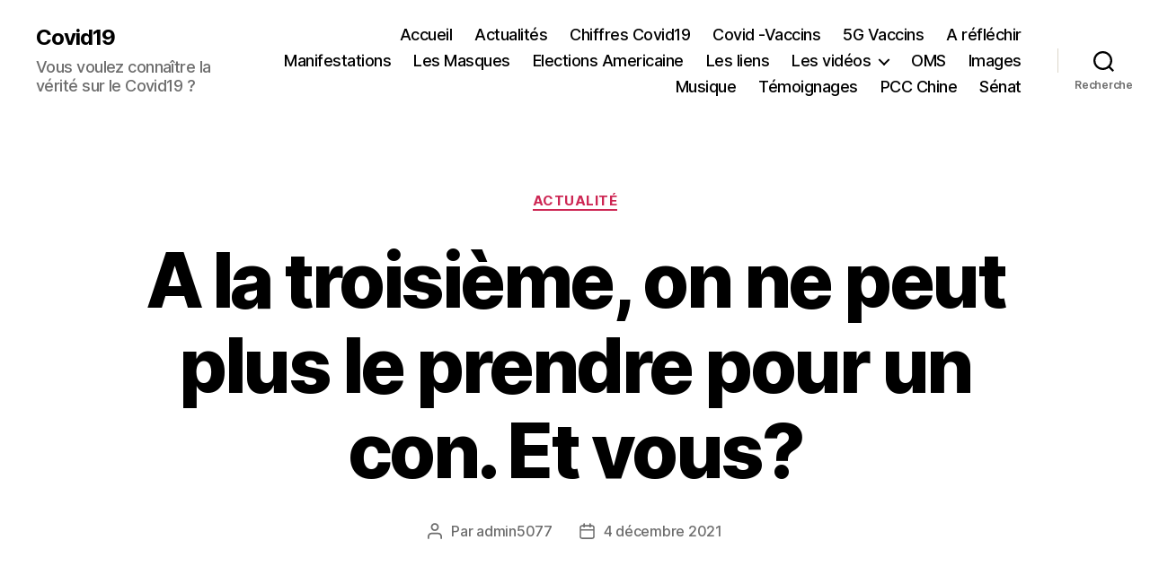

--- FILE ---
content_type: text/html; charset=UTF-8
request_url: https://verite-covid.com/a-la-troisieme-on-ne-peut-plus-le-prendre-pour-un-con-et-vous/
body_size: 13929
content:
<!DOCTYPE html>

<html class="no-js" lang="fr-FR">

	<head>

		<meta charset="UTF-8">
		<meta name="viewport" content="width=device-width, initial-scale=1.0">

		<link rel="profile" href="https://gmpg.org/xfn/11">

		<title>A la troisième, on ne peut plus le prendre pour un con. Et vous? &#8211; Covid19</title>
<meta name='robots' content='max-image-preview:large' />
<link rel="alternate" type="application/rss+xml" title="Covid19 &raquo; Flux" href="https://verite-covid.com/feed/" />
<link rel="alternate" type="application/rss+xml" title="Covid19 &raquo; Flux des commentaires" href="https://verite-covid.com/comments/feed/" />
<link rel="alternate" title="oEmbed (JSON)" type="application/json+oembed" href="https://verite-covid.com/wp-json/oembed/1.0/embed?url=https%3A%2F%2Fverite-covid.com%2Fa-la-troisieme-on-ne-peut-plus-le-prendre-pour-un-con-et-vous%2F" />
<link rel="alternate" title="oEmbed (XML)" type="text/xml+oembed" href="https://verite-covid.com/wp-json/oembed/1.0/embed?url=https%3A%2F%2Fverite-covid.com%2Fa-la-troisieme-on-ne-peut-plus-le-prendre-pour-un-con-et-vous%2F&#038;format=xml" />
		<!-- This site uses the Google Analytics by MonsterInsights plugin v9.9.0 - Using Analytics tracking - https://www.monsterinsights.com/ -->
							<script src="//www.googletagmanager.com/gtag/js?id=G-QP3WQCERZ2"  data-cfasync="false" data-wpfc-render="false" async></script>
			<script data-cfasync="false" data-wpfc-render="false">
				var mi_version = '9.9.0';
				var mi_track_user = true;
				var mi_no_track_reason = '';
								var MonsterInsightsDefaultLocations = {"page_location":"https:\/\/verite-covid.com\/a-la-troisieme-on-ne-peut-plus-le-prendre-pour-un-con-et-vous\/"};
								if ( typeof MonsterInsightsPrivacyGuardFilter === 'function' ) {
					var MonsterInsightsLocations = (typeof MonsterInsightsExcludeQuery === 'object') ? MonsterInsightsPrivacyGuardFilter( MonsterInsightsExcludeQuery ) : MonsterInsightsPrivacyGuardFilter( MonsterInsightsDefaultLocations );
				} else {
					var MonsterInsightsLocations = (typeof MonsterInsightsExcludeQuery === 'object') ? MonsterInsightsExcludeQuery : MonsterInsightsDefaultLocations;
				}

								var disableStrs = [
										'ga-disable-G-QP3WQCERZ2',
									];

				/* Function to detect opted out users */
				function __gtagTrackerIsOptedOut() {
					for (var index = 0; index < disableStrs.length; index++) {
						if (document.cookie.indexOf(disableStrs[index] + '=true') > -1) {
							return true;
						}
					}

					return false;
				}

				/* Disable tracking if the opt-out cookie exists. */
				if (__gtagTrackerIsOptedOut()) {
					for (var index = 0; index < disableStrs.length; index++) {
						window[disableStrs[index]] = true;
					}
				}

				/* Opt-out function */
				function __gtagTrackerOptout() {
					for (var index = 0; index < disableStrs.length; index++) {
						document.cookie = disableStrs[index] + '=true; expires=Thu, 31 Dec 2099 23:59:59 UTC; path=/';
						window[disableStrs[index]] = true;
					}
				}

				if ('undefined' === typeof gaOptout) {
					function gaOptout() {
						__gtagTrackerOptout();
					}
				}
								window.dataLayer = window.dataLayer || [];

				window.MonsterInsightsDualTracker = {
					helpers: {},
					trackers: {},
				};
				if (mi_track_user) {
					function __gtagDataLayer() {
						dataLayer.push(arguments);
					}

					function __gtagTracker(type, name, parameters) {
						if (!parameters) {
							parameters = {};
						}

						if (parameters.send_to) {
							__gtagDataLayer.apply(null, arguments);
							return;
						}

						if (type === 'event') {
														parameters.send_to = monsterinsights_frontend.v4_id;
							var hookName = name;
							if (typeof parameters['event_category'] !== 'undefined') {
								hookName = parameters['event_category'] + ':' + name;
							}

							if (typeof MonsterInsightsDualTracker.trackers[hookName] !== 'undefined') {
								MonsterInsightsDualTracker.trackers[hookName](parameters);
							} else {
								__gtagDataLayer('event', name, parameters);
							}
							
						} else {
							__gtagDataLayer.apply(null, arguments);
						}
					}

					__gtagTracker('js', new Date());
					__gtagTracker('set', {
						'developer_id.dZGIzZG': true,
											});
					if ( MonsterInsightsLocations.page_location ) {
						__gtagTracker('set', MonsterInsightsLocations);
					}
										__gtagTracker('config', 'G-QP3WQCERZ2', {"allow_anchor":"true","forceSSL":"true","link_attribution":"true","page_path":location.pathname + location.search + location.hash} );
										window.gtag = __gtagTracker;										(function () {
						/* https://developers.google.com/analytics/devguides/collection/analyticsjs/ */
						/* ga and __gaTracker compatibility shim. */
						var noopfn = function () {
							return null;
						};
						var newtracker = function () {
							return new Tracker();
						};
						var Tracker = function () {
							return null;
						};
						var p = Tracker.prototype;
						p.get = noopfn;
						p.set = noopfn;
						p.send = function () {
							var args = Array.prototype.slice.call(arguments);
							args.unshift('send');
							__gaTracker.apply(null, args);
						};
						var __gaTracker = function () {
							var len = arguments.length;
							if (len === 0) {
								return;
							}
							var f = arguments[len - 1];
							if (typeof f !== 'object' || f === null || typeof f.hitCallback !== 'function') {
								if ('send' === arguments[0]) {
									var hitConverted, hitObject = false, action;
									if ('event' === arguments[1]) {
										if ('undefined' !== typeof arguments[3]) {
											hitObject = {
												'eventAction': arguments[3],
												'eventCategory': arguments[2],
												'eventLabel': arguments[4],
												'value': arguments[5] ? arguments[5] : 1,
											}
										}
									}
									if ('pageview' === arguments[1]) {
										if ('undefined' !== typeof arguments[2]) {
											hitObject = {
												'eventAction': 'page_view',
												'page_path': arguments[2],
											}
										}
									}
									if (typeof arguments[2] === 'object') {
										hitObject = arguments[2];
									}
									if (typeof arguments[5] === 'object') {
										Object.assign(hitObject, arguments[5]);
									}
									if ('undefined' !== typeof arguments[1].hitType) {
										hitObject = arguments[1];
										if ('pageview' === hitObject.hitType) {
											hitObject.eventAction = 'page_view';
										}
									}
									if (hitObject) {
										action = 'timing' === arguments[1].hitType ? 'timing_complete' : hitObject.eventAction;
										hitConverted = mapArgs(hitObject);
										__gtagTracker('event', action, hitConverted);
									}
								}
								return;
							}

							function mapArgs(args) {
								var arg, hit = {};
								var gaMap = {
									'eventCategory': 'event_category',
									'eventAction': 'event_action',
									'eventLabel': 'event_label',
									'eventValue': 'event_value',
									'nonInteraction': 'non_interaction',
									'timingCategory': 'event_category',
									'timingVar': 'name',
									'timingValue': 'value',
									'timingLabel': 'event_label',
									'page': 'page_path',
									'location': 'page_location',
									'title': 'page_title',
									'referrer' : 'page_referrer',
								};
								for (arg in args) {
																		if (!(!args.hasOwnProperty(arg) || !gaMap.hasOwnProperty(arg))) {
										hit[gaMap[arg]] = args[arg];
									} else {
										hit[arg] = args[arg];
									}
								}
								return hit;
							}

							try {
								f.hitCallback();
							} catch (ex) {
							}
						};
						__gaTracker.create = newtracker;
						__gaTracker.getByName = newtracker;
						__gaTracker.getAll = function () {
							return [];
						};
						__gaTracker.remove = noopfn;
						__gaTracker.loaded = true;
						window['__gaTracker'] = __gaTracker;
					})();
									} else {
										console.log("");
					(function () {
						function __gtagTracker() {
							return null;
						}

						window['__gtagTracker'] = __gtagTracker;
						window['gtag'] = __gtagTracker;
					})();
									}
			</script>
			
							<!-- / Google Analytics by MonsterInsights -->
		<style id='wp-img-auto-sizes-contain-inline-css' type='text/css'>
img:is([sizes=auto i],[sizes^="auto," i]){contain-intrinsic-size:3000px 1500px}
/*# sourceURL=wp-img-auto-sizes-contain-inline-css */
</style>
<link rel='stylesheet' id='autofilesstyle-css' href='https://verite-covid.com/wp-content/plugins/auto-files/autofiles.css?ver=6.9' type='text/css' media='all' />
<style id='wp-emoji-styles-inline-css' type='text/css'>

	img.wp-smiley, img.emoji {
		display: inline !important;
		border: none !important;
		box-shadow: none !important;
		height: 1em !important;
		width: 1em !important;
		margin: 0 0.07em !important;
		vertical-align: -0.1em !important;
		background: none !important;
		padding: 0 !important;
	}
/*# sourceURL=wp-emoji-styles-inline-css */
</style>
<link rel='stylesheet' id='wp-block-library-css' href='https://verite-covid.com/wp-includes/css/dist/block-library/style.min.css?ver=6.9' type='text/css' media='all' />
<style id='wp-block-video-inline-css' type='text/css'>
.wp-block-video{box-sizing:border-box}.wp-block-video video{height:auto;vertical-align:middle;width:100%}@supports (position:sticky){.wp-block-video [poster]{object-fit:cover}}.wp-block-video.aligncenter{text-align:center}.wp-block-video :where(figcaption){margin-bottom:1em;margin-top:.5em}
/*# sourceURL=https://verite-covid.com/wp-includes/blocks/video/style.min.css */
</style>
<style id='global-styles-inline-css' type='text/css'>
:root{--wp--preset--aspect-ratio--square: 1;--wp--preset--aspect-ratio--4-3: 4/3;--wp--preset--aspect-ratio--3-4: 3/4;--wp--preset--aspect-ratio--3-2: 3/2;--wp--preset--aspect-ratio--2-3: 2/3;--wp--preset--aspect-ratio--16-9: 16/9;--wp--preset--aspect-ratio--9-16: 9/16;--wp--preset--color--black: #000000;--wp--preset--color--cyan-bluish-gray: #abb8c3;--wp--preset--color--white: #ffffff;--wp--preset--color--pale-pink: #f78da7;--wp--preset--color--vivid-red: #cf2e2e;--wp--preset--color--luminous-vivid-orange: #ff6900;--wp--preset--color--luminous-vivid-amber: #fcb900;--wp--preset--color--light-green-cyan: #7bdcb5;--wp--preset--color--vivid-green-cyan: #00d084;--wp--preset--color--pale-cyan-blue: #8ed1fc;--wp--preset--color--vivid-cyan-blue: #0693e3;--wp--preset--color--vivid-purple: #9b51e0;--wp--preset--color--accent: #cd2653;--wp--preset--color--primary: #000000;--wp--preset--color--secondary: #6d6d6d;--wp--preset--color--subtle-background: #dcd7ca;--wp--preset--color--background: #f5efe0;--wp--preset--gradient--vivid-cyan-blue-to-vivid-purple: linear-gradient(135deg,rgb(6,147,227) 0%,rgb(155,81,224) 100%);--wp--preset--gradient--light-green-cyan-to-vivid-green-cyan: linear-gradient(135deg,rgb(122,220,180) 0%,rgb(0,208,130) 100%);--wp--preset--gradient--luminous-vivid-amber-to-luminous-vivid-orange: linear-gradient(135deg,rgb(252,185,0) 0%,rgb(255,105,0) 100%);--wp--preset--gradient--luminous-vivid-orange-to-vivid-red: linear-gradient(135deg,rgb(255,105,0) 0%,rgb(207,46,46) 100%);--wp--preset--gradient--very-light-gray-to-cyan-bluish-gray: linear-gradient(135deg,rgb(238,238,238) 0%,rgb(169,184,195) 100%);--wp--preset--gradient--cool-to-warm-spectrum: linear-gradient(135deg,rgb(74,234,220) 0%,rgb(151,120,209) 20%,rgb(207,42,186) 40%,rgb(238,44,130) 60%,rgb(251,105,98) 80%,rgb(254,248,76) 100%);--wp--preset--gradient--blush-light-purple: linear-gradient(135deg,rgb(255,206,236) 0%,rgb(152,150,240) 100%);--wp--preset--gradient--blush-bordeaux: linear-gradient(135deg,rgb(254,205,165) 0%,rgb(254,45,45) 50%,rgb(107,0,62) 100%);--wp--preset--gradient--luminous-dusk: linear-gradient(135deg,rgb(255,203,112) 0%,rgb(199,81,192) 50%,rgb(65,88,208) 100%);--wp--preset--gradient--pale-ocean: linear-gradient(135deg,rgb(255,245,203) 0%,rgb(182,227,212) 50%,rgb(51,167,181) 100%);--wp--preset--gradient--electric-grass: linear-gradient(135deg,rgb(202,248,128) 0%,rgb(113,206,126) 100%);--wp--preset--gradient--midnight: linear-gradient(135deg,rgb(2,3,129) 0%,rgb(40,116,252) 100%);--wp--preset--font-size--small: 18px;--wp--preset--font-size--medium: 20px;--wp--preset--font-size--large: 26.25px;--wp--preset--font-size--x-large: 42px;--wp--preset--font-size--normal: 21px;--wp--preset--font-size--larger: 32px;--wp--preset--spacing--20: 0.44rem;--wp--preset--spacing--30: 0.67rem;--wp--preset--spacing--40: 1rem;--wp--preset--spacing--50: 1.5rem;--wp--preset--spacing--60: 2.25rem;--wp--preset--spacing--70: 3.38rem;--wp--preset--spacing--80: 5.06rem;--wp--preset--shadow--natural: 6px 6px 9px rgba(0, 0, 0, 0.2);--wp--preset--shadow--deep: 12px 12px 50px rgba(0, 0, 0, 0.4);--wp--preset--shadow--sharp: 6px 6px 0px rgba(0, 0, 0, 0.2);--wp--preset--shadow--outlined: 6px 6px 0px -3px rgb(255, 255, 255), 6px 6px rgb(0, 0, 0);--wp--preset--shadow--crisp: 6px 6px 0px rgb(0, 0, 0);}:where(.is-layout-flex){gap: 0.5em;}:where(.is-layout-grid){gap: 0.5em;}body .is-layout-flex{display: flex;}.is-layout-flex{flex-wrap: wrap;align-items: center;}.is-layout-flex > :is(*, div){margin: 0;}body .is-layout-grid{display: grid;}.is-layout-grid > :is(*, div){margin: 0;}:where(.wp-block-columns.is-layout-flex){gap: 2em;}:where(.wp-block-columns.is-layout-grid){gap: 2em;}:where(.wp-block-post-template.is-layout-flex){gap: 1.25em;}:where(.wp-block-post-template.is-layout-grid){gap: 1.25em;}.has-black-color{color: var(--wp--preset--color--black) !important;}.has-cyan-bluish-gray-color{color: var(--wp--preset--color--cyan-bluish-gray) !important;}.has-white-color{color: var(--wp--preset--color--white) !important;}.has-pale-pink-color{color: var(--wp--preset--color--pale-pink) !important;}.has-vivid-red-color{color: var(--wp--preset--color--vivid-red) !important;}.has-luminous-vivid-orange-color{color: var(--wp--preset--color--luminous-vivid-orange) !important;}.has-luminous-vivid-amber-color{color: var(--wp--preset--color--luminous-vivid-amber) !important;}.has-light-green-cyan-color{color: var(--wp--preset--color--light-green-cyan) !important;}.has-vivid-green-cyan-color{color: var(--wp--preset--color--vivid-green-cyan) !important;}.has-pale-cyan-blue-color{color: var(--wp--preset--color--pale-cyan-blue) !important;}.has-vivid-cyan-blue-color{color: var(--wp--preset--color--vivid-cyan-blue) !important;}.has-vivid-purple-color{color: var(--wp--preset--color--vivid-purple) !important;}.has-black-background-color{background-color: var(--wp--preset--color--black) !important;}.has-cyan-bluish-gray-background-color{background-color: var(--wp--preset--color--cyan-bluish-gray) !important;}.has-white-background-color{background-color: var(--wp--preset--color--white) !important;}.has-pale-pink-background-color{background-color: var(--wp--preset--color--pale-pink) !important;}.has-vivid-red-background-color{background-color: var(--wp--preset--color--vivid-red) !important;}.has-luminous-vivid-orange-background-color{background-color: var(--wp--preset--color--luminous-vivid-orange) !important;}.has-luminous-vivid-amber-background-color{background-color: var(--wp--preset--color--luminous-vivid-amber) !important;}.has-light-green-cyan-background-color{background-color: var(--wp--preset--color--light-green-cyan) !important;}.has-vivid-green-cyan-background-color{background-color: var(--wp--preset--color--vivid-green-cyan) !important;}.has-pale-cyan-blue-background-color{background-color: var(--wp--preset--color--pale-cyan-blue) !important;}.has-vivid-cyan-blue-background-color{background-color: var(--wp--preset--color--vivid-cyan-blue) !important;}.has-vivid-purple-background-color{background-color: var(--wp--preset--color--vivid-purple) !important;}.has-black-border-color{border-color: var(--wp--preset--color--black) !important;}.has-cyan-bluish-gray-border-color{border-color: var(--wp--preset--color--cyan-bluish-gray) !important;}.has-white-border-color{border-color: var(--wp--preset--color--white) !important;}.has-pale-pink-border-color{border-color: var(--wp--preset--color--pale-pink) !important;}.has-vivid-red-border-color{border-color: var(--wp--preset--color--vivid-red) !important;}.has-luminous-vivid-orange-border-color{border-color: var(--wp--preset--color--luminous-vivid-orange) !important;}.has-luminous-vivid-amber-border-color{border-color: var(--wp--preset--color--luminous-vivid-amber) !important;}.has-light-green-cyan-border-color{border-color: var(--wp--preset--color--light-green-cyan) !important;}.has-vivid-green-cyan-border-color{border-color: var(--wp--preset--color--vivid-green-cyan) !important;}.has-pale-cyan-blue-border-color{border-color: var(--wp--preset--color--pale-cyan-blue) !important;}.has-vivid-cyan-blue-border-color{border-color: var(--wp--preset--color--vivid-cyan-blue) !important;}.has-vivid-purple-border-color{border-color: var(--wp--preset--color--vivid-purple) !important;}.has-vivid-cyan-blue-to-vivid-purple-gradient-background{background: var(--wp--preset--gradient--vivid-cyan-blue-to-vivid-purple) !important;}.has-light-green-cyan-to-vivid-green-cyan-gradient-background{background: var(--wp--preset--gradient--light-green-cyan-to-vivid-green-cyan) !important;}.has-luminous-vivid-amber-to-luminous-vivid-orange-gradient-background{background: var(--wp--preset--gradient--luminous-vivid-amber-to-luminous-vivid-orange) !important;}.has-luminous-vivid-orange-to-vivid-red-gradient-background{background: var(--wp--preset--gradient--luminous-vivid-orange-to-vivid-red) !important;}.has-very-light-gray-to-cyan-bluish-gray-gradient-background{background: var(--wp--preset--gradient--very-light-gray-to-cyan-bluish-gray) !important;}.has-cool-to-warm-spectrum-gradient-background{background: var(--wp--preset--gradient--cool-to-warm-spectrum) !important;}.has-blush-light-purple-gradient-background{background: var(--wp--preset--gradient--blush-light-purple) !important;}.has-blush-bordeaux-gradient-background{background: var(--wp--preset--gradient--blush-bordeaux) !important;}.has-luminous-dusk-gradient-background{background: var(--wp--preset--gradient--luminous-dusk) !important;}.has-pale-ocean-gradient-background{background: var(--wp--preset--gradient--pale-ocean) !important;}.has-electric-grass-gradient-background{background: var(--wp--preset--gradient--electric-grass) !important;}.has-midnight-gradient-background{background: var(--wp--preset--gradient--midnight) !important;}.has-small-font-size{font-size: var(--wp--preset--font-size--small) !important;}.has-medium-font-size{font-size: var(--wp--preset--font-size--medium) !important;}.has-large-font-size{font-size: var(--wp--preset--font-size--large) !important;}.has-x-large-font-size{font-size: var(--wp--preset--font-size--x-large) !important;}
/*# sourceURL=global-styles-inline-css */
</style>

<style id='classic-theme-styles-inline-css' type='text/css'>
/*! This file is auto-generated */
.wp-block-button__link{color:#fff;background-color:#32373c;border-radius:9999px;box-shadow:none;text-decoration:none;padding:calc(.667em + 2px) calc(1.333em + 2px);font-size:1.125em}.wp-block-file__button{background:#32373c;color:#fff;text-decoration:none}
/*# sourceURL=/wp-includes/css/classic-themes.min.css */
</style>
<link rel='stylesheet' id='twentytwenty-style-css' href='https://verite-covid.com/wp-content/themes/twentytwenty/style.css?ver=2.9' type='text/css' media='all' />
<style id='twentytwenty-style-inline-css' type='text/css'>
.color-accent,.color-accent-hover:hover,.color-accent-hover:focus,:root .has-accent-color,.has-drop-cap:not(:focus):first-letter,.wp-block-button.is-style-outline,a { color: #cd2653; }blockquote,.border-color-accent,.border-color-accent-hover:hover,.border-color-accent-hover:focus { border-color: #cd2653; }button,.button,.faux-button,.wp-block-button__link,.wp-block-file .wp-block-file__button,input[type="button"],input[type="reset"],input[type="submit"],.bg-accent,.bg-accent-hover:hover,.bg-accent-hover:focus,:root .has-accent-background-color,.comment-reply-link { background-color: #cd2653; }.fill-children-accent,.fill-children-accent * { fill: #cd2653; }body,.entry-title a,:root .has-primary-color { color: #000000; }:root .has-primary-background-color { background-color: #000000; }cite,figcaption,.wp-caption-text,.post-meta,.entry-content .wp-block-archives li,.entry-content .wp-block-categories li,.entry-content .wp-block-latest-posts li,.wp-block-latest-comments__comment-date,.wp-block-latest-posts__post-date,.wp-block-embed figcaption,.wp-block-image figcaption,.wp-block-pullquote cite,.comment-metadata,.comment-respond .comment-notes,.comment-respond .logged-in-as,.pagination .dots,.entry-content hr:not(.has-background),hr.styled-separator,:root .has-secondary-color { color: #6d6d6d; }:root .has-secondary-background-color { background-color: #6d6d6d; }pre,fieldset,input,textarea,table,table *,hr { border-color: #dcd7ca; }caption,code,code,kbd,samp,.wp-block-table.is-style-stripes tbody tr:nth-child(odd),:root .has-subtle-background-background-color { background-color: #dcd7ca; }.wp-block-table.is-style-stripes { border-bottom-color: #dcd7ca; }.wp-block-latest-posts.is-grid li { border-top-color: #dcd7ca; }:root .has-subtle-background-color { color: #dcd7ca; }body:not(.overlay-header) .primary-menu > li > a,body:not(.overlay-header) .primary-menu > li > .icon,.modal-menu a,.footer-menu a, .footer-widgets a:where(:not(.wp-block-button__link)),#site-footer .wp-block-button.is-style-outline,.wp-block-pullquote:before,.singular:not(.overlay-header) .entry-header a,.archive-header a,.header-footer-group .color-accent,.header-footer-group .color-accent-hover:hover { color: #cd2653; }.social-icons a,#site-footer button:not(.toggle),#site-footer .button,#site-footer .faux-button,#site-footer .wp-block-button__link,#site-footer .wp-block-file__button,#site-footer input[type="button"],#site-footer input[type="reset"],#site-footer input[type="submit"] { background-color: #cd2653; }.header-footer-group,body:not(.overlay-header) #site-header .toggle,.menu-modal .toggle { color: #000000; }body:not(.overlay-header) .primary-menu ul { background-color: #000000; }body:not(.overlay-header) .primary-menu > li > ul:after { border-bottom-color: #000000; }body:not(.overlay-header) .primary-menu ul ul:after { border-left-color: #000000; }.site-description,body:not(.overlay-header) .toggle-inner .toggle-text,.widget .post-date,.widget .rss-date,.widget_archive li,.widget_categories li,.widget cite,.widget_pages li,.widget_meta li,.widget_nav_menu li,.powered-by-wordpress,.footer-credits .privacy-policy,.to-the-top,.singular .entry-header .post-meta,.singular:not(.overlay-header) .entry-header .post-meta a { color: #6d6d6d; }.header-footer-group pre,.header-footer-group fieldset,.header-footer-group input,.header-footer-group textarea,.header-footer-group table,.header-footer-group table *,.footer-nav-widgets-wrapper,#site-footer,.menu-modal nav *,.footer-widgets-outer-wrapper,.footer-top { border-color: #dcd7ca; }.header-footer-group table caption,body:not(.overlay-header) .header-inner .toggle-wrapper::before { background-color: #dcd7ca; }
/*# sourceURL=twentytwenty-style-inline-css */
</style>
<link rel='stylesheet' id='twentytwenty-fonts-css' href='https://verite-covid.com/wp-content/themes/twentytwenty/assets/css/font-inter.css?ver=2.9' type='text/css' media='all' />
<link rel='stylesheet' id='twentytwenty-print-style-css' href='https://verite-covid.com/wp-content/themes/twentytwenty/print.css?ver=2.9' type='text/css' media='print' />
<script src="https://verite-covid.com/wp-content/plugins/google-analytics-for-wordpress/assets/js/frontend-gtag.min.js?ver=9.9.0" id="monsterinsights-frontend-script-js" async data-wp-strategy="async"></script>
<script data-cfasync="false" data-wpfc-render="false" id='monsterinsights-frontend-script-js-extra'>var monsterinsights_frontend = {"js_events_tracking":"true","download_extensions":"doc,pdf,ppt,zip,xls,docx,pptx,xlsx","inbound_paths":"[{\"path\":\"\\\/go\\\/\",\"label\":\"affiliate\"},{\"path\":\"\\\/recommend\\\/\",\"label\":\"affiliate\"}]","home_url":"https:\/\/verite-covid.com","hash_tracking":"true","v4_id":"G-QP3WQCERZ2"};</script>
<script src="https://verite-covid.com/wp-content/themes/twentytwenty/assets/js/index.js?ver=2.9" id="twentytwenty-js-js" defer data-wp-strategy="defer"></script>
<link rel="https://api.w.org/" href="https://verite-covid.com/wp-json/" /><link rel="alternate" title="JSON" type="application/json" href="https://verite-covid.com/wp-json/wp/v2/posts/19458" /><link rel="EditURI" type="application/rsd+xml" title="RSD" href="https://verite-covid.com/xmlrpc.php?rsd" />
<meta name="generator" content="WordPress 6.9" />
<link rel="canonical" href="https://verite-covid.com/a-la-troisieme-on-ne-peut-plus-le-prendre-pour-un-con-et-vous/" />
<link rel='shortlink' href='https://verite-covid.com/?p=19458' />
	<script>document.documentElement.className = document.documentElement.className.replace( 'no-js', 'js' );</script>
	
	</head>

	<body class="wp-singular post-template-default single single-post postid-19458 single-format-standard wp-embed-responsive wp-theme-twentytwenty singular enable-search-modal missing-post-thumbnail has-single-pagination showing-comments show-avatars footer-top-visible">

		<a class="skip-link screen-reader-text" href="#site-content">Aller au contenu</a>
		<header id="site-header" class="header-footer-group">

			<div class="header-inner section-inner">

				<div class="header-titles-wrapper">

					
						<button class="toggle search-toggle mobile-search-toggle" data-toggle-target=".search-modal" data-toggle-body-class="showing-search-modal" data-set-focus=".search-modal .search-field" aria-expanded="false">
							<span class="toggle-inner">
								<span class="toggle-icon">
									<svg class="svg-icon" aria-hidden="true" role="img" focusable="false" xmlns="http://www.w3.org/2000/svg" width="23" height="23" viewBox="0 0 23 23"><path d="M38.710696,48.0601792 L43,52.3494831 L41.3494831,54 L37.0601792,49.710696 C35.2632422,51.1481185 32.9839107,52.0076499 30.5038249,52.0076499 C24.7027226,52.0076499 20,47.3049272 20,41.5038249 C20,35.7027226 24.7027226,31 30.5038249,31 C36.3049272,31 41.0076499,35.7027226 41.0076499,41.5038249 C41.0076499,43.9839107 40.1481185,46.2632422 38.710696,48.0601792 Z M36.3875844,47.1716785 C37.8030221,45.7026647 38.6734666,43.7048964 38.6734666,41.5038249 C38.6734666,36.9918565 35.0157934,33.3341833 30.5038249,33.3341833 C25.9918565,33.3341833 22.3341833,36.9918565 22.3341833,41.5038249 C22.3341833,46.0157934 25.9918565,49.6734666 30.5038249,49.6734666 C32.7048964,49.6734666 34.7026647,48.8030221 36.1716785,47.3875844 C36.2023931,47.347638 36.2360451,47.3092237 36.2726343,47.2726343 C36.3092237,47.2360451 36.347638,47.2023931 36.3875844,47.1716785 Z" transform="translate(-20 -31)" /></svg>								</span>
								<span class="toggle-text">Recherche</span>
							</span>
						</button><!-- .search-toggle -->

					
					<div class="header-titles">

						<div class="site-title faux-heading"><a href="https://verite-covid.com/" rel="home">Covid19</a></div><div class="site-description"> Vous voulez connaître la vérité sur le Covid19 ?</div><!-- .site-description -->
					</div><!-- .header-titles -->

					<button class="toggle nav-toggle mobile-nav-toggle" data-toggle-target=".menu-modal"  data-toggle-body-class="showing-menu-modal" aria-expanded="false" data-set-focus=".close-nav-toggle">
						<span class="toggle-inner">
							<span class="toggle-icon">
								<svg class="svg-icon" aria-hidden="true" role="img" focusable="false" xmlns="http://www.w3.org/2000/svg" width="26" height="7" viewBox="0 0 26 7"><path fill-rule="evenodd" d="M332.5,45 C330.567003,45 329,43.4329966 329,41.5 C329,39.5670034 330.567003,38 332.5,38 C334.432997,38 336,39.5670034 336,41.5 C336,43.4329966 334.432997,45 332.5,45 Z M342,45 C340.067003,45 338.5,43.4329966 338.5,41.5 C338.5,39.5670034 340.067003,38 342,38 C343.932997,38 345.5,39.5670034 345.5,41.5 C345.5,43.4329966 343.932997,45 342,45 Z M351.5,45 C349.567003,45 348,43.4329966 348,41.5 C348,39.5670034 349.567003,38 351.5,38 C353.432997,38 355,39.5670034 355,41.5 C355,43.4329966 353.432997,45 351.5,45 Z" transform="translate(-329 -38)" /></svg>							</span>
							<span class="toggle-text">Menu</span>
						</span>
					</button><!-- .nav-toggle -->

				</div><!-- .header-titles-wrapper -->

				<div class="header-navigation-wrapper">

					
							<nav class="primary-menu-wrapper" aria-label="Horizontal">

								<ul class="primary-menu reset-list-style">

								<li id="menu-item-39" class="menu-item menu-item-type-custom menu-item-object-custom menu-item-home menu-item-39"><a href="http://verite-covid.com/">Accueil</a></li>
<li id="menu-item-43" class="menu-item menu-item-type-post_type menu-item-object-page current_page_parent menu-item-43"><a href="https://verite-covid.com/page-d-exemple/">Actualités</a></li>
<li id="menu-item-617" class="menu-item menu-item-type-post_type menu-item-object-page menu-item-617"><a href="https://verite-covid.com/chiffres-covid19/">Chiffres Covid19</a></li>
<li id="menu-item-19388" class="menu-item menu-item-type-post_type menu-item-object-page menu-item-19388"><a href="https://verite-covid.com/covid-vaccins/">Covid -Vaccins</a></li>
<li id="menu-item-611" class="menu-item menu-item-type-post_type menu-item-object-page menu-item-611"><a href="https://verite-covid.com/5g-vaccin/">5G Vaccins</a></li>
<li id="menu-item-383" class="menu-item menu-item-type-post_type menu-item-object-page menu-item-383"><a href="https://verite-covid.com/les-idiots/">A réfléchir</a></li>
<li id="menu-item-1409" class="menu-item menu-item-type-post_type menu-item-object-page menu-item-1409"><a href="https://verite-covid.com/manifestations/">Manifestations</a></li>
<li id="menu-item-115" class="menu-item menu-item-type-post_type menu-item-object-page menu-item-115"><a href="https://verite-covid.com/les-masques/">Les Masques</a></li>
<li id="menu-item-1228" class="menu-item menu-item-type-post_type menu-item-object-page menu-item-1228"><a href="https://verite-covid.com/elections-americaine/">Elections Americaine</a></li>
<li id="menu-item-45" class="menu-item menu-item-type-post_type menu-item-object-page menu-item-45"><a href="https://verite-covid.com/page-d-exemple/liens-pages/">Les liens</a></li>
<li id="menu-item-52" class="menu-item menu-item-type-post_type menu-item-object-page menu-item-has-children menu-item-52"><a href="https://verite-covid.com/les-videos/">Les vidéos</a><span class="icon"></span>
<ul class="sub-menu">
	<li id="menu-item-62" class="menu-item menu-item-type-post_type menu-item-object-page menu-item-62"><a href="https://verite-covid.com/marcel/">Marcel (humour)</a></li>
	<li id="menu-item-286" class="menu-item menu-item-type-post_type menu-item-object-page menu-item-286"><a href="https://verite-covid.com/franjo-humour/">Franjo (Humour)</a></li>
	<li id="menu-item-505" class="menu-item menu-item-type-post_type menu-item-object-page menu-item-505"><a href="https://verite-covid.com/humours/">Humours</a></li>
	<li id="menu-item-63" class="menu-item menu-item-type-post_type menu-item-object-page menu-item-63"><a href="https://verite-covid.com/senat/">Sénat</a></li>
	<li id="menu-item-61" class="menu-item menu-item-type-post_type menu-item-object-page menu-item-61"><a href="https://verite-covid.com/ihu-mediterannee/">IHU Méditérannée</a></li>
</ul>
</li>
<li id="menu-item-122" class="menu-item menu-item-type-post_type menu-item-object-page menu-item-122"><a href="https://verite-covid.com/oms/">OMS</a></li>
<li id="menu-item-185" class="menu-item menu-item-type-post_type menu-item-object-page menu-item-185"><a href="https://verite-covid.com/images/">Images</a></li>
<li id="menu-item-459" class="menu-item menu-item-type-post_type menu-item-object-page menu-item-459"><a href="https://verite-covid.com/musique/">Musique</a></li>
<li id="menu-item-399" class="menu-item menu-item-type-post_type menu-item-object-page menu-item-399"><a href="https://verite-covid.com/temoignages/">Témoignages</a></li>
<li id="menu-item-2984" class="menu-item menu-item-type-post_type menu-item-object-page menu-item-2984"><a href="https://verite-covid.com/pcc-chine/">PCC Chine</a></li>
<li id="menu-item-2191" class="menu-item menu-item-type-post_type menu-item-object-page menu-item-2191"><a href="https://verite-covid.com/senat/">Sénat</a></li>

								</ul>

							</nav><!-- .primary-menu-wrapper -->

						
						<div class="header-toggles hide-no-js">

						
							<div class="toggle-wrapper search-toggle-wrapper">

								<button class="toggle search-toggle desktop-search-toggle" data-toggle-target=".search-modal" data-toggle-body-class="showing-search-modal" data-set-focus=".search-modal .search-field" aria-expanded="false">
									<span class="toggle-inner">
										<svg class="svg-icon" aria-hidden="true" role="img" focusable="false" xmlns="http://www.w3.org/2000/svg" width="23" height="23" viewBox="0 0 23 23"><path d="M38.710696,48.0601792 L43,52.3494831 L41.3494831,54 L37.0601792,49.710696 C35.2632422,51.1481185 32.9839107,52.0076499 30.5038249,52.0076499 C24.7027226,52.0076499 20,47.3049272 20,41.5038249 C20,35.7027226 24.7027226,31 30.5038249,31 C36.3049272,31 41.0076499,35.7027226 41.0076499,41.5038249 C41.0076499,43.9839107 40.1481185,46.2632422 38.710696,48.0601792 Z M36.3875844,47.1716785 C37.8030221,45.7026647 38.6734666,43.7048964 38.6734666,41.5038249 C38.6734666,36.9918565 35.0157934,33.3341833 30.5038249,33.3341833 C25.9918565,33.3341833 22.3341833,36.9918565 22.3341833,41.5038249 C22.3341833,46.0157934 25.9918565,49.6734666 30.5038249,49.6734666 C32.7048964,49.6734666 34.7026647,48.8030221 36.1716785,47.3875844 C36.2023931,47.347638 36.2360451,47.3092237 36.2726343,47.2726343 C36.3092237,47.2360451 36.347638,47.2023931 36.3875844,47.1716785 Z" transform="translate(-20 -31)" /></svg>										<span class="toggle-text">Recherche</span>
									</span>
								</button><!-- .search-toggle -->

							</div>

							
						</div><!-- .header-toggles -->
						
				</div><!-- .header-navigation-wrapper -->

			</div><!-- .header-inner -->

			<div class="search-modal cover-modal header-footer-group" data-modal-target-string=".search-modal" role="dialog" aria-modal="true" aria-label="Rechercher">

	<div class="search-modal-inner modal-inner">

		<div class="section-inner">

			<form role="search" aria-label="Rechercher :" method="get" class="search-form" action="https://verite-covid.com/">
	<label for="search-form-1">
		<span class="screen-reader-text">
			Rechercher :		</span>
		<input type="search" id="search-form-1" class="search-field" placeholder="Rechercher&hellip;" value="" name="s" />
	</label>
	<input type="submit" class="search-submit" value="Rechercher" />
</form>

			<button class="toggle search-untoggle close-search-toggle fill-children-current-color" data-toggle-target=".search-modal" data-toggle-body-class="showing-search-modal" data-set-focus=".search-modal .search-field">
				<span class="screen-reader-text">
					Fermer la recherche				</span>
				<svg class="svg-icon" aria-hidden="true" role="img" focusable="false" xmlns="http://www.w3.org/2000/svg" width="16" height="16" viewBox="0 0 16 16"><polygon fill="" fill-rule="evenodd" points="6.852 7.649 .399 1.195 1.445 .149 7.899 6.602 14.352 .149 15.399 1.195 8.945 7.649 15.399 14.102 14.352 15.149 7.899 8.695 1.445 15.149 .399 14.102" /></svg>			</button><!-- .search-toggle -->

		</div><!-- .section-inner -->

	</div><!-- .search-modal-inner -->

</div><!-- .menu-modal -->

		</header><!-- #site-header -->

		
<div class="menu-modal cover-modal header-footer-group" data-modal-target-string=".menu-modal">

	<div class="menu-modal-inner modal-inner">

		<div class="menu-wrapper section-inner">

			<div class="menu-top">

				<button class="toggle close-nav-toggle fill-children-current-color" data-toggle-target=".menu-modal" data-toggle-body-class="showing-menu-modal" data-set-focus=".menu-modal">
					<span class="toggle-text">Fermer le menu</span>
					<svg class="svg-icon" aria-hidden="true" role="img" focusable="false" xmlns="http://www.w3.org/2000/svg" width="16" height="16" viewBox="0 0 16 16"><polygon fill="" fill-rule="evenodd" points="6.852 7.649 .399 1.195 1.445 .149 7.899 6.602 14.352 .149 15.399 1.195 8.945 7.649 15.399 14.102 14.352 15.149 7.899 8.695 1.445 15.149 .399 14.102" /></svg>				</button><!-- .nav-toggle -->

				
					<nav class="mobile-menu" aria-label="Mobile">

						<ul class="modal-menu reset-list-style">

						<li class="menu-item menu-item-type-custom menu-item-object-custom menu-item-home menu-item-39"><div class="ancestor-wrapper"><a href="http://verite-covid.com/">Accueil</a></div><!-- .ancestor-wrapper --></li>
<li class="menu-item menu-item-type-post_type menu-item-object-page current_page_parent menu-item-43"><div class="ancestor-wrapper"><a href="https://verite-covid.com/page-d-exemple/">Actualités</a></div><!-- .ancestor-wrapper --></li>
<li class="menu-item menu-item-type-post_type menu-item-object-page menu-item-617"><div class="ancestor-wrapper"><a href="https://verite-covid.com/chiffres-covid19/">Chiffres Covid19</a></div><!-- .ancestor-wrapper --></li>
<li class="menu-item menu-item-type-post_type menu-item-object-page menu-item-19388"><div class="ancestor-wrapper"><a href="https://verite-covid.com/covid-vaccins/">Covid -Vaccins</a></div><!-- .ancestor-wrapper --></li>
<li class="menu-item menu-item-type-post_type menu-item-object-page menu-item-611"><div class="ancestor-wrapper"><a href="https://verite-covid.com/5g-vaccin/">5G Vaccins</a></div><!-- .ancestor-wrapper --></li>
<li class="menu-item menu-item-type-post_type menu-item-object-page menu-item-383"><div class="ancestor-wrapper"><a href="https://verite-covid.com/les-idiots/">A réfléchir</a></div><!-- .ancestor-wrapper --></li>
<li class="menu-item menu-item-type-post_type menu-item-object-page menu-item-1409"><div class="ancestor-wrapper"><a href="https://verite-covid.com/manifestations/">Manifestations</a></div><!-- .ancestor-wrapper --></li>
<li class="menu-item menu-item-type-post_type menu-item-object-page menu-item-115"><div class="ancestor-wrapper"><a href="https://verite-covid.com/les-masques/">Les Masques</a></div><!-- .ancestor-wrapper --></li>
<li class="menu-item menu-item-type-post_type menu-item-object-page menu-item-1228"><div class="ancestor-wrapper"><a href="https://verite-covid.com/elections-americaine/">Elections Americaine</a></div><!-- .ancestor-wrapper --></li>
<li class="menu-item menu-item-type-post_type menu-item-object-page menu-item-45"><div class="ancestor-wrapper"><a href="https://verite-covid.com/page-d-exemple/liens-pages/">Les liens</a></div><!-- .ancestor-wrapper --></li>
<li class="menu-item menu-item-type-post_type menu-item-object-page menu-item-has-children menu-item-52"><div class="ancestor-wrapper"><a href="https://verite-covid.com/les-videos/">Les vidéos</a><button class="toggle sub-menu-toggle fill-children-current-color" data-toggle-target=".menu-modal .menu-item-52 > .sub-menu" data-toggle-type="slidetoggle" data-toggle-duration="250" aria-expanded="false"><span class="screen-reader-text">Afficher le sous-menu</span><svg class="svg-icon" aria-hidden="true" role="img" focusable="false" xmlns="http://www.w3.org/2000/svg" width="20" height="12" viewBox="0 0 20 12"><polygon fill="" fill-rule="evenodd" points="1319.899 365.778 1327.678 358 1329.799 360.121 1319.899 370.021 1310 360.121 1312.121 358" transform="translate(-1310 -358)" /></svg></button></div><!-- .ancestor-wrapper -->
<ul class="sub-menu">
	<li class="menu-item menu-item-type-post_type menu-item-object-page menu-item-62"><div class="ancestor-wrapper"><a href="https://verite-covid.com/marcel/">Marcel (humour)</a></div><!-- .ancestor-wrapper --></li>
	<li class="menu-item menu-item-type-post_type menu-item-object-page menu-item-286"><div class="ancestor-wrapper"><a href="https://verite-covid.com/franjo-humour/">Franjo (Humour)</a></div><!-- .ancestor-wrapper --></li>
	<li class="menu-item menu-item-type-post_type menu-item-object-page menu-item-505"><div class="ancestor-wrapper"><a href="https://verite-covid.com/humours/">Humours</a></div><!-- .ancestor-wrapper --></li>
	<li class="menu-item menu-item-type-post_type menu-item-object-page menu-item-63"><div class="ancestor-wrapper"><a href="https://verite-covid.com/senat/">Sénat</a></div><!-- .ancestor-wrapper --></li>
	<li class="menu-item menu-item-type-post_type menu-item-object-page menu-item-61"><div class="ancestor-wrapper"><a href="https://verite-covid.com/ihu-mediterannee/">IHU Méditérannée</a></div><!-- .ancestor-wrapper --></li>
</ul>
</li>
<li class="menu-item menu-item-type-post_type menu-item-object-page menu-item-122"><div class="ancestor-wrapper"><a href="https://verite-covid.com/oms/">OMS</a></div><!-- .ancestor-wrapper --></li>
<li class="menu-item menu-item-type-post_type menu-item-object-page menu-item-185"><div class="ancestor-wrapper"><a href="https://verite-covid.com/images/">Images</a></div><!-- .ancestor-wrapper --></li>
<li class="menu-item menu-item-type-post_type menu-item-object-page menu-item-459"><div class="ancestor-wrapper"><a href="https://verite-covid.com/musique/">Musique</a></div><!-- .ancestor-wrapper --></li>
<li class="menu-item menu-item-type-post_type menu-item-object-page menu-item-399"><div class="ancestor-wrapper"><a href="https://verite-covid.com/temoignages/">Témoignages</a></div><!-- .ancestor-wrapper --></li>
<li class="menu-item menu-item-type-post_type menu-item-object-page menu-item-2984"><div class="ancestor-wrapper"><a href="https://verite-covid.com/pcc-chine/">PCC Chine</a></div><!-- .ancestor-wrapper --></li>
<li class="menu-item menu-item-type-post_type menu-item-object-page menu-item-2191"><div class="ancestor-wrapper"><a href="https://verite-covid.com/senat/">Sénat</a></div><!-- .ancestor-wrapper --></li>

						</ul>

					</nav>

					
			</div><!-- .menu-top -->

			<div class="menu-bottom">

				
			</div><!-- .menu-bottom -->

		</div><!-- .menu-wrapper -->

	</div><!-- .menu-modal-inner -->

</div><!-- .menu-modal -->

<main id="site-content">

	
<article class="post-19458 post type-post status-publish format-standard hentry category-actualite" id="post-19458">

	
<header class="entry-header has-text-align-center header-footer-group">

	<div class="entry-header-inner section-inner medium">

		
			<div class="entry-categories">
				<span class="screen-reader-text">
					Catégories				</span>
				<div class="entry-categories-inner">
					<a href="https://verite-covid.com/category/actualite/" rel="category tag">Actualité</a>				</div><!-- .entry-categories-inner -->
			</div><!-- .entry-categories -->

			<h1 class="entry-title">A la troisième, on ne peut plus le prendre pour un con. Et vous?</h1>
		<div class="post-meta-wrapper post-meta-single post-meta-single-top">

			<ul class="post-meta">

									<li class="post-author meta-wrapper">
						<span class="meta-icon">
							<span class="screen-reader-text">
								Auteur de l’article							</span>
							<svg class="svg-icon" aria-hidden="true" role="img" focusable="false" xmlns="http://www.w3.org/2000/svg" width="18" height="20" viewBox="0 0 18 20"><path fill="" d="M18,19 C18,19.5522847 17.5522847,20 17,20 C16.4477153,20 16,19.5522847 16,19 L16,17 C16,15.3431458 14.6568542,14 13,14 L5,14 C3.34314575,14 2,15.3431458 2,17 L2,19 C2,19.5522847 1.55228475,20 1,20 C0.44771525,20 0,19.5522847 0,19 L0,17 C0,14.2385763 2.23857625,12 5,12 L13,12 C15.7614237,12 18,14.2385763 18,17 L18,19 Z M9,10 C6.23857625,10 4,7.76142375 4,5 C4,2.23857625 6.23857625,0 9,0 C11.7614237,0 14,2.23857625 14,5 C14,7.76142375 11.7614237,10 9,10 Z M9,8 C10.6568542,8 12,6.65685425 12,5 C12,3.34314575 10.6568542,2 9,2 C7.34314575,2 6,3.34314575 6,5 C6,6.65685425 7.34314575,8 9,8 Z" /></svg>						</span>
						<span class="meta-text">
							Par <a href="https://verite-covid.com/author/admin5077/">admin5077</a>						</span>
					</li>
										<li class="post-date meta-wrapper">
						<span class="meta-icon">
							<span class="screen-reader-text">
								Date de l’article							</span>
							<svg class="svg-icon" aria-hidden="true" role="img" focusable="false" xmlns="http://www.w3.org/2000/svg" width="18" height="19" viewBox="0 0 18 19"><path fill="" d="M4.60069444,4.09375 L3.25,4.09375 C2.47334957,4.09375 1.84375,4.72334957 1.84375,5.5 L1.84375,7.26736111 L16.15625,7.26736111 L16.15625,5.5 C16.15625,4.72334957 15.5266504,4.09375 14.75,4.09375 L13.3993056,4.09375 L13.3993056,4.55555556 C13.3993056,5.02154581 13.0215458,5.39930556 12.5555556,5.39930556 C12.0895653,5.39930556 11.7118056,5.02154581 11.7118056,4.55555556 L11.7118056,4.09375 L6.28819444,4.09375 L6.28819444,4.55555556 C6.28819444,5.02154581 5.9104347,5.39930556 5.44444444,5.39930556 C4.97845419,5.39930556 4.60069444,5.02154581 4.60069444,4.55555556 L4.60069444,4.09375 Z M6.28819444,2.40625 L11.7118056,2.40625 L11.7118056,1 C11.7118056,0.534009742 12.0895653,0.15625 12.5555556,0.15625 C13.0215458,0.15625 13.3993056,0.534009742 13.3993056,1 L13.3993056,2.40625 L14.75,2.40625 C16.4586309,2.40625 17.84375,3.79136906 17.84375,5.5 L17.84375,15.875 C17.84375,17.5836309 16.4586309,18.96875 14.75,18.96875 L3.25,18.96875 C1.54136906,18.96875 0.15625,17.5836309 0.15625,15.875 L0.15625,5.5 C0.15625,3.79136906 1.54136906,2.40625 3.25,2.40625 L4.60069444,2.40625 L4.60069444,1 C4.60069444,0.534009742 4.97845419,0.15625 5.44444444,0.15625 C5.9104347,0.15625 6.28819444,0.534009742 6.28819444,1 L6.28819444,2.40625 Z M1.84375,8.95486111 L1.84375,15.875 C1.84375,16.6516504 2.47334957,17.28125 3.25,17.28125 L14.75,17.28125 C15.5266504,17.28125 16.15625,16.6516504 16.15625,15.875 L16.15625,8.95486111 L1.84375,8.95486111 Z" /></svg>						</span>
						<span class="meta-text">
							<a href="https://verite-covid.com/a-la-troisieme-on-ne-peut-plus-le-prendre-pour-un-con-et-vous/">4 décembre 2021</a>
						</span>
					</li>
					
			</ul><!-- .post-meta -->

		</div><!-- .post-meta-wrapper -->

		
	</div><!-- .entry-header-inner -->

</header><!-- .entry-header -->

	<div class="post-inner thin ">

		<div class="entry-content">

			
<figure class="wp-block-video"><video height="720" style="aspect-ratio: 404 / 720;" width="404" controls src="https://verite-covid.com/wp-content/uploads/2021/12/video_2021-12-04_18-05-16.mp4"></video></figure>

		</div><!-- .entry-content -->

	</div><!-- .post-inner -->

	<div class="section-inner">
		
	</div><!-- .section-inner -->

	
	<nav class="pagination-single section-inner" aria-label="Article">

		<hr class="styled-separator is-style-wide" aria-hidden="true" />

		<div class="pagination-single-inner">

			
				<a class="previous-post" href="https://verite-covid.com/pays-bas-les-14-passagers-positifs-au-variant-omicron-etaient-tous-vaccines/">
					<span class="arrow" aria-hidden="true">&larr;</span>
					<span class="title"><span class="title-inner">Pays-Bas : les 14 passagers positifs au variant omicron étaient tous vaccinés.</span></span>
				</a>

				
				<a class="next-post" href="https://verite-covid.com/loms-soppose-a-linjection-dune-3e-dose/">
					<span class="arrow" aria-hidden="true">&rarr;</span>
						<span class="title"><span class="title-inner">L&rsquo;OMS s&rsquo;oppose à l&rsquo;injection d&rsquo;une 3e dose</span></span>
				</a>
				
		</div><!-- .pagination-single-inner -->

		<hr class="styled-separator is-style-wide" aria-hidden="true" />

	</nav><!-- .pagination-single -->

	
</article><!-- .post -->

</main><!-- #site-content -->


	<div class="footer-nav-widgets-wrapper header-footer-group">

		<div class="footer-inner section-inner">

			
			
				<aside class="footer-widgets-outer-wrapper">

					<div class="footer-widgets-wrapper">

						
							<div class="footer-widgets column-one grid-item">
								
		<div class="widget widget_recent_entries"><div class="widget-content">
		<h2 class="widget-title subheading heading-size-3">Articles</h2><nav aria-label="Articles">
		<ul>
											<li>
					<a href="https://verite-covid.com/des-verites-y-sont-clairement-exposees-sans-detour/">Des vérités y sont clairement exposées, sans détour.</a>
									</li>
											<li>
					<a href="https://verite-covid.com/covid-5-ans-apres/">COVID : 5 ANS APRÈS ….</a>
									</li>
											<li>
					<a href="https://verite-covid.com/euthanasie-lincroyable-lobbying-des-mutuelles-pour-la-loi-sur-le-droit-de-mourir-pour-couter-moins-cher/">Euthanasie l’incroyable lobbying des mutuelles pour la loi sur le droit de mourir pour coûter moins cher.</a>
									</li>
											<li>
					<a href="https://verite-covid.com/les-vaccins-covid-a-arnm-utilisent-une-technologie-creee-par-bayer-mosanto-dans-les-annees-80-pour-les-cereales-ogm-cest-pas-une-blague/">Les « vaccins » Covid à  ARNm utilisent une  technologie créée par  Bayer-Mosanto dans les années 80 pour les céréales OGM ….[C&rsquo;est pas une blague]</a>
									</li>
											<li>
					<a href="https://verite-covid.com/avant-cela-aucun-vaccin-pour-enfants-na-fait-lobjet-dessais-randomises-en-double-aveugle/">Avant cela, aucun vaccin pour enfants n&rsquo;a fait l&rsquo;objet d&rsquo;essais randomisés en double aveugle</a>
									</li>
											<li>
					<a href="https://verite-covid.com/covid-on-nous-aurait-menti/">COVID : ON NOUS AURAIT MENTI !!!!!</a>
									</li>
											<li>
					<a href="https://verite-covid.com/le-cri-du-coeur-de-christine-qui-vit-un-enfer-depuis-quelle-a-eu-recours-a-la-vaccination-anti-covid/">Le cri du coeur de Christine, qui vit un enfer depuis qu&rsquo;elle a eu recours à la vaccination anti-Covid.</a>
									</li>
											<li>
					<a href="https://verite-covid.com/la-psychologue-marion-saint-michel-met-a-nu-la-mecanique-perverse-du-pouvoir-pendant-covid-peur-orchestree/">la psychologue Marion Saint Michel met à nu la mécanique perverse du pouvoir pendant Covid « Peur orchestrée</a>
									</li>
											<li>
					<a href="https://verite-covid.com/%f0%9f%92%89les-statistiques-a-lappui-des-affirmations-sont-pour-le-moins-lacunaires-en-allemagne-%f0%9f%94%8e-plus-de-60-de-deces-covid-sans-statut-vaccinal-connu-%f0%9f%98%b3/">💉Les statistiques à l&rsquo;appui des affirmations sont pour le moins lacunaires en Allemagne 🔎 plus de 60 % de décès Covid sans statut vaccinal connu 😳</a>
									</li>
											<li>
					<a href="https://verite-covid.com/la-journaliste-christine-kelly-pose-la-question-qui-tue-comment-expliquer-cette-explosion-de-cancers-est-ce-quil-y-a-pas-un-lien-avec-le-vaccin-covid/">La journaliste Christine Kelly pose la question qui tue «Comment expliquer cette explosion de cancers? Est ce qu&rsquo;il y a pas un lien avec le vaccin covid ?»</a>
									</li>
					</ul>

		</nav></div></div><div class="widget widget_categories"><div class="widget-content"><h2 class="widget-title subheading heading-size-3">Les Liens</h2><nav aria-label="Les Liens">
			<ul>
					<li class="cat-item cat-item-1"><a href="https://verite-covid.com/category/actualite/">Actualité</a>
</li>
			</ul>

			</nav></div></div><div class="widget widget_archive"><div class="widget-content"><h2 class="widget-title subheading heading-size-3">La presse</h2><nav aria-label="La presse">
			<ul>
					<li><a href='https://verite-covid.com/2026/01/'>janvier 2026</a></li>
	<li><a href='https://verite-covid.com/2025/10/'>octobre 2025</a></li>
	<li><a href='https://verite-covid.com/2025/09/'>septembre 2025</a></li>
	<li><a href='https://verite-covid.com/2025/08/'>août 2025</a></li>
	<li><a href='https://verite-covid.com/2025/06/'>juin 2025</a></li>
	<li><a href='https://verite-covid.com/2025/05/'>mai 2025</a></li>
	<li><a href='https://verite-covid.com/2025/04/'>avril 2025</a></li>
	<li><a href='https://verite-covid.com/2025/03/'>mars 2025</a></li>
	<li><a href='https://verite-covid.com/2025/01/'>janvier 2025</a></li>
	<li><a href='https://verite-covid.com/2024/11/'>novembre 2024</a></li>
	<li><a href='https://verite-covid.com/2024/08/'>août 2024</a></li>
	<li><a href='https://verite-covid.com/2024/06/'>juin 2024</a></li>
	<li><a href='https://verite-covid.com/2024/05/'>mai 2024</a></li>
	<li><a href='https://verite-covid.com/2024/04/'>avril 2024</a></li>
	<li><a href='https://verite-covid.com/2024/03/'>mars 2024</a></li>
	<li><a href='https://verite-covid.com/2024/02/'>février 2024</a></li>
	<li><a href='https://verite-covid.com/2024/01/'>janvier 2024</a></li>
	<li><a href='https://verite-covid.com/2023/12/'>décembre 2023</a></li>
	<li><a href='https://verite-covid.com/2023/11/'>novembre 2023</a></li>
	<li><a href='https://verite-covid.com/2023/10/'>octobre 2023</a></li>
	<li><a href='https://verite-covid.com/2023/09/'>septembre 2023</a></li>
	<li><a href='https://verite-covid.com/2023/06/'>juin 2023</a></li>
	<li><a href='https://verite-covid.com/2023/04/'>avril 2023</a></li>
	<li><a href='https://verite-covid.com/2023/03/'>mars 2023</a></li>
	<li><a href='https://verite-covid.com/2023/02/'>février 2023</a></li>
	<li><a href='https://verite-covid.com/2023/01/'>janvier 2023</a></li>
	<li><a href='https://verite-covid.com/2022/12/'>décembre 2022</a></li>
	<li><a href='https://verite-covid.com/2022/11/'>novembre 2022</a></li>
	<li><a href='https://verite-covid.com/2022/10/'>octobre 2022</a></li>
	<li><a href='https://verite-covid.com/2022/09/'>septembre 2022</a></li>
	<li><a href='https://verite-covid.com/2022/08/'>août 2022</a></li>
	<li><a href='https://verite-covid.com/2022/07/'>juillet 2022</a></li>
	<li><a href='https://verite-covid.com/2022/06/'>juin 2022</a></li>
	<li><a href='https://verite-covid.com/2022/05/'>mai 2022</a></li>
	<li><a href='https://verite-covid.com/2022/04/'>avril 2022</a></li>
	<li><a href='https://verite-covid.com/2022/03/'>mars 2022</a></li>
	<li><a href='https://verite-covid.com/2022/02/'>février 2022</a></li>
	<li><a href='https://verite-covid.com/2022/01/'>janvier 2022</a></li>
	<li><a href='https://verite-covid.com/2021/12/'>décembre 2021</a></li>
	<li><a href='https://verite-covid.com/2021/11/'>novembre 2021</a></li>
	<li><a href='https://verite-covid.com/2021/10/'>octobre 2021</a></li>
	<li><a href='https://verite-covid.com/2021/09/'>septembre 2021</a></li>
	<li><a href='https://verite-covid.com/2021/08/'>août 2021</a></li>
	<li><a href='https://verite-covid.com/2021/07/'>juillet 2021</a></li>
	<li><a href='https://verite-covid.com/2021/06/'>juin 2021</a></li>
	<li><a href='https://verite-covid.com/2021/05/'>mai 2021</a></li>
	<li><a href='https://verite-covid.com/2021/04/'>avril 2021</a></li>
	<li><a href='https://verite-covid.com/2021/03/'>mars 2021</a></li>
	<li><a href='https://verite-covid.com/2021/02/'>février 2021</a></li>
	<li><a href='https://verite-covid.com/2021/01/'>janvier 2021</a></li>
	<li><a href='https://verite-covid.com/2020/12/'>décembre 2020</a></li>
	<li><a href='https://verite-covid.com/2020/11/'>novembre 2020</a></li>
	<li><a href='https://verite-covid.com/2020/10/'>octobre 2020</a></li>
			</ul>

			</nav></div></div>							</div>

						
						
					</div><!-- .footer-widgets-wrapper -->

				</aside><!-- .footer-widgets-outer-wrapper -->

			
		</div><!-- .footer-inner -->

	</div><!-- .footer-nav-widgets-wrapper -->

	
			<footer id="site-footer" class="header-footer-group">

				<div class="section-inner">

					<div class="footer-credits">

						<p class="footer-copyright">&copy;
							2026							<a href="https://verite-covid.com/">Covid19</a>
						</p><!-- .footer-copyright -->

						
						<p class="powered-by-wordpress">
							<a href="https://fr.wordpress.org/">
								Propulsé par WordPress							</a>
						</p><!-- .powered-by-wordpress -->

					</div><!-- .footer-credits -->

					<a class="to-the-top" href="#site-header">
						<span class="to-the-top-long">
							Vers le haut <span class="arrow" aria-hidden="true">&uarr;</span>						</span><!-- .to-the-top-long -->
						<span class="to-the-top-short">
							Haut <span class="arrow" aria-hidden="true">&uarr;</span>						</span><!-- .to-the-top-short -->
					</a><!-- .to-the-top -->

				</div><!-- .section-inner -->

			</footer><!-- #site-footer -->

		<script type="speculationrules">
{"prefetch":[{"source":"document","where":{"and":[{"href_matches":"/*"},{"not":{"href_matches":["/wp-*.php","/wp-admin/*","/wp-content/uploads/*","/wp-content/*","/wp-content/plugins/*","/wp-content/themes/twentytwenty/*","/*\\?(.+)"]}},{"not":{"selector_matches":"a[rel~=\"nofollow\"]"}},{"not":{"selector_matches":".no-prefetch, .no-prefetch a"}}]},"eagerness":"conservative"}]}
</script>
<script id="wp-emoji-settings" type="application/json">
{"baseUrl":"https://s.w.org/images/core/emoji/17.0.2/72x72/","ext":".png","svgUrl":"https://s.w.org/images/core/emoji/17.0.2/svg/","svgExt":".svg","source":{"concatemoji":"https://verite-covid.com/wp-includes/js/wp-emoji-release.min.js?ver=6.9"}}
</script>
<script type="module">
/*! This file is auto-generated */
const a=JSON.parse(document.getElementById("wp-emoji-settings").textContent),o=(window._wpemojiSettings=a,"wpEmojiSettingsSupports"),s=["flag","emoji"];function i(e){try{var t={supportTests:e,timestamp:(new Date).valueOf()};sessionStorage.setItem(o,JSON.stringify(t))}catch(e){}}function c(e,t,n){e.clearRect(0,0,e.canvas.width,e.canvas.height),e.fillText(t,0,0);t=new Uint32Array(e.getImageData(0,0,e.canvas.width,e.canvas.height).data);e.clearRect(0,0,e.canvas.width,e.canvas.height),e.fillText(n,0,0);const a=new Uint32Array(e.getImageData(0,0,e.canvas.width,e.canvas.height).data);return t.every((e,t)=>e===a[t])}function p(e,t){e.clearRect(0,0,e.canvas.width,e.canvas.height),e.fillText(t,0,0);var n=e.getImageData(16,16,1,1);for(let e=0;e<n.data.length;e++)if(0!==n.data[e])return!1;return!0}function u(e,t,n,a){switch(t){case"flag":return n(e,"\ud83c\udff3\ufe0f\u200d\u26a7\ufe0f","\ud83c\udff3\ufe0f\u200b\u26a7\ufe0f")?!1:!n(e,"\ud83c\udde8\ud83c\uddf6","\ud83c\udde8\u200b\ud83c\uddf6")&&!n(e,"\ud83c\udff4\udb40\udc67\udb40\udc62\udb40\udc65\udb40\udc6e\udb40\udc67\udb40\udc7f","\ud83c\udff4\u200b\udb40\udc67\u200b\udb40\udc62\u200b\udb40\udc65\u200b\udb40\udc6e\u200b\udb40\udc67\u200b\udb40\udc7f");case"emoji":return!a(e,"\ud83e\u1fac8")}return!1}function f(e,t,n,a){let r;const o=(r="undefined"!=typeof WorkerGlobalScope&&self instanceof WorkerGlobalScope?new OffscreenCanvas(300,150):document.createElement("canvas")).getContext("2d",{willReadFrequently:!0}),s=(o.textBaseline="top",o.font="600 32px Arial",{});return e.forEach(e=>{s[e]=t(o,e,n,a)}),s}function r(e){var t=document.createElement("script");t.src=e,t.defer=!0,document.head.appendChild(t)}a.supports={everything:!0,everythingExceptFlag:!0},new Promise(t=>{let n=function(){try{var e=JSON.parse(sessionStorage.getItem(o));if("object"==typeof e&&"number"==typeof e.timestamp&&(new Date).valueOf()<e.timestamp+604800&&"object"==typeof e.supportTests)return e.supportTests}catch(e){}return null}();if(!n){if("undefined"!=typeof Worker&&"undefined"!=typeof OffscreenCanvas&&"undefined"!=typeof URL&&URL.createObjectURL&&"undefined"!=typeof Blob)try{var e="postMessage("+f.toString()+"("+[JSON.stringify(s),u.toString(),c.toString(),p.toString()].join(",")+"));",a=new Blob([e],{type:"text/javascript"});const r=new Worker(URL.createObjectURL(a),{name:"wpTestEmojiSupports"});return void(r.onmessage=e=>{i(n=e.data),r.terminate(),t(n)})}catch(e){}i(n=f(s,u,c,p))}t(n)}).then(e=>{for(const n in e)a.supports[n]=e[n],a.supports.everything=a.supports.everything&&a.supports[n],"flag"!==n&&(a.supports.everythingExceptFlag=a.supports.everythingExceptFlag&&a.supports[n]);var t;a.supports.everythingExceptFlag=a.supports.everythingExceptFlag&&!a.supports.flag,a.supports.everything||((t=a.source||{}).concatemoji?r(t.concatemoji):t.wpemoji&&t.twemoji&&(r(t.twemoji),r(t.wpemoji)))});
//# sourceURL=https://verite-covid.com/wp-includes/js/wp-emoji-loader.min.js
</script>

	</body>
</html>
